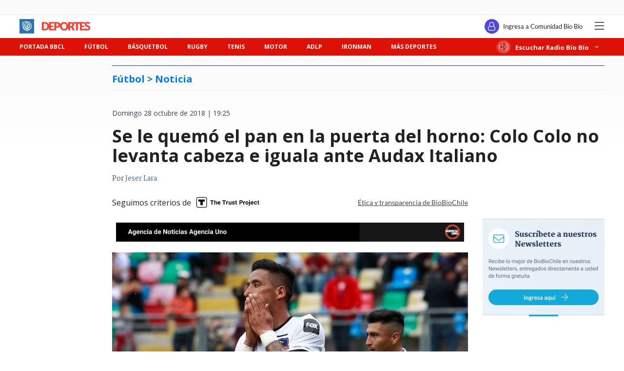

--- FILE ---
content_type: text/html; charset=utf-8
request_url: https://realtime.bbcl.cl/hit/?t=1769415103289&url=https%3A%2F%2Fwww.biobiochile.cl%2Fnoticias%2Fdeportes%2Ffutbol%2Ffutbol-nacional%2F2018%2F10%2F28%2Fun-aproblemado-colo-colo-visita-a-audax-italiano-buscando-clasificar-a-una-copa-internacional.shtml&property=01G1KMVDSGMWCR31GWZX0VBJBY&referrer=
body_size: -15
content:
01KFWNQNJDJRY11TKZBBDGVERD.IJgNOFR5KZGKUxbWXyjY8tk81SWZBMq+Q4wL+/N+oqM=

--- FILE ---
content_type: text/html
request_url: https://www.biobiochile.cl/escritorio/bbcl-2020/post/includes/medios_asociados/agenciauno.shtml
body_size: -344
content:
<img src="/assets/biobiochile/img/asociados/NP_UNO_Escritorio.jpg" style="width: 100%;">

--- FILE ---
content_type: text/html; charset=utf-8
request_url: https://www.google.com/recaptcha/api2/aframe
body_size: 267
content:
<!DOCTYPE HTML><html><head><meta http-equiv="content-type" content="text/html; charset=UTF-8"></head><body><script nonce="NuYOvuB5GUGSUF572TdtFw">/** Anti-fraud and anti-abuse applications only. See google.com/recaptcha */ try{var clients={'sodar':'https://pagead2.googlesyndication.com/pagead/sodar?'};window.addEventListener("message",function(a){try{if(a.source===window.parent){var b=JSON.parse(a.data);var c=clients[b['id']];if(c){var d=document.createElement('img');d.src=c+b['params']+'&rc='+(localStorage.getItem("rc::a")?sessionStorage.getItem("rc::b"):"");window.document.body.appendChild(d);sessionStorage.setItem("rc::e",parseInt(sessionStorage.getItem("rc::e")||0)+1);localStorage.setItem("rc::h",'1769415113261');}}}catch(b){}});window.parent.postMessage("_grecaptcha_ready", "*");}catch(b){}</script></body></html>

--- FILE ---
content_type: image/svg+xml
request_url: https://www.biobiochile.cl/assets/biobiochile/img/iconos-minuto-a-minuto/Shape-down.svg
body_size: 13
content:
<?xml version="1.0" encoding="UTF-8"?>
<svg width="113px" height="84px" viewBox="0 0 113 84" version="1.1" xmlns="http://www.w3.org/2000/svg" xmlns:xlink="http://www.w3.org/1999/xlink">
    <!-- Generator: Sketch 50.2 (55047) - http://www.bohemiancoding.com/sketch -->
    <title>Shape-down</title>
    <desc>Created with Sketch.</desc>
    <defs>
        <linearGradient x1="50%" y1="100%" x2="50%" y2="-2.48949813e-15%" id="linearGradient-1">
            <stop stop-color="#DCC590" offset="0%"></stop>
            <stop stop-color="#FFEABB" offset="100%"></stop>
        </linearGradient>
    </defs>
    <g id="Minuto-a-Minuto" stroke="none" stroke-width="1" fill="none" fill-rule="evenodd">
        <g id="Minuto-a-minuto-/-Desktop" transform="translate(-712.000000, -1472.000000)" stroke="url(#linearGradient-1)" stroke-width="4.5">
            <path d="M714,1554 L823,1474" id="Shape-down"></path>
        </g>
    </g>
</svg>

--- FILE ---
content_type: image/svg+xml
request_url: https://www.biobiochile.cl/assets/biobiochile/img/iconos-minuto-a-minuto/Shape-up.svg
body_size: 174
content:
<?xml version="1.0" encoding="UTF-8"?>
<svg width="113px" height="84px" viewBox="0 0 113 84" version="1.1" xmlns="http://www.w3.org/2000/svg" xmlns:xlink="http://www.w3.org/1999/xlink">
    <!-- Generator: Sketch 50.2 (55047) - http://www.bohemiancoding.com/sketch -->
    <title>Shape-up</title>
    <desc>Created with Sketch.</desc>
    <defs>
        <linearGradient x1="50%" y1="-2.48949813e-15%" x2="50%" y2="100%" id="linearGradient-1">
            <stop stop-color="#DCC590" offset="0%"></stop>
            <stop stop-color="#FFEABB" offset="100%"></stop>
        </linearGradient>
    </defs>
    <g id="Minuto-a-Minuto" stroke="none" stroke-width="1" fill="none" fill-rule="evenodd">
        <g id="Minuto-a-minuto-/-Desktop" transform="translate(-253.000000, -1291.000000)" stroke="url(#linearGradient-1)" stroke-width="4.5">
            <g id="Group-11" transform="translate(207.000000, 1293.000000)">
                <g id="Group-12">
                    <g id="shape-marcador-1">
                        <path d="M47.6517572,80 L157,0" id="Shape-up"></path>
                    </g>
                </g>
            </g>
        </g>
    </g>
</svg>

--- FILE ---
content_type: application/javascript; charset=utf-8
request_url: https://fundingchoicesmessages.google.com/f/AGSKWxVYwC80zgo3XtLqKPAEk-SRWtzR9g59hnE0Dukf7fhdiT4oCWe8YGe0HtB3XjydiRKjOVpWuA9LlWEcrFMu-XtQkYWNRZ_GwXef498wsxxc4ms2J0GnFGKLN3Ed2LBqnDlZeyZshHQNLppuLBP3mASf-blhsL2LKuDa1ls2hF4wi7Qd5WZF50JUAyOI/_-300-250..nl/ads//adping./ad_head_/adsensegb.
body_size: -1288
content:
window['e68ad12a-b587-4f39-bb73-1dfc655ab78b'] = true;

--- FILE ---
content_type: application/javascript
request_url: https://www.biobiochile.cl/static/realtime/realtime-deportes.js?t=1769415110873&callback=BBCL_Realtime
body_size: 611
content:
/*2026-01-26 08:11:08*/ BBCL_Realtime([{"id":6710756,"titulo":"No se vio en TV: el baile del \u2019Mono\u2019 S\u00e1nchez que desat\u00f3 altercado en Coquimbo-Cat\u00f3lica de Supercopa","url":"https:\/\/www.biobiochile.cl\/noticias\/deportes\/futbol\/futbol-nacional\/2026\/01\/25\/no-se-vio-en-tv-el-baile-del-mono-sanchez-que-desato-altercado-en-coquimbo-catolica-de-supercopa.shtml","imagen":"2026\/01\/mono-sanchez-baile-desato-pelea-altercado-coquimbo-catolica.jpg","video_rudo_destacado":"","categoria":"deportes","en_vivo":false,"visitas":11},{"id":6710653,"titulo":"Tras \u2019papel\u00f3n\u2019 en la Noche Crema: La U tuvo revancha y venci\u00f3 a Universitario con gol de Lucero","url":"https:\/\/www.biobiochile.cl\/noticias\/deportes\/futbol\/universidad-de-chile\/2026\/01\/25\/tras-papelon-en-la-noche-crema-la-u-tuvo-revancha-y-vencio-a-universitario-con-gol-de-lucero.shtml","imagen":"2026\/01\/la-u-universitario-lima-revancha-lucero.jpg","video_rudo_destacado":"","categoria":"deportes","en_vivo":false,"visitas":5},{"id":6710711,"titulo":"\"Ustedes son f\u00e1ciles\": Bublik minimiza a fans hostiles de Australia y dice que \"Chile fue m\u00e1s dif\u00edcil\"","url":"https:\/\/www.biobiochile.cl\/noticias\/deportes\/tenis\/2026\/01\/25\/ustedes-son-faciles-bublik-minimiza-a-fans-hostiles-de-australia-y-dice-que-chile-fue-mas-dificil.shtml","imagen":"2026\/01\/bublik-minimiza-fans-hostiles-de-australia-chile-fue-mas-dificil.jpg","video_rudo_destacado":"","categoria":"deportes","en_vivo":false,"visitas":5},{"id":6709574,"titulo":"\"Viva el deporte limpio\": Martina Weil genera revuelo con posteo en plena pol\u00e9mica por Natalia Duco","url":"https:\/\/www.biobiochile.cl\/noticias\/deportes\/mas-deportes\/2026\/01\/23\/viva-el-deporte-limpio-martina-weil-genera-revuelo-con-posteo-en-plena-polemica-por-natalia-duco.shtml","imagen":"2026\/01\/mw-critica-x-historia-de-ig.jpg","video_rudo_destacado":"","categoria":"deportes","en_vivo":false,"visitas":3},{"id":6710186,"titulo":"Djokovic nuevamente en la pol\u00e9mica: casi golpea a pasapelotas en Australian Open y sale a disculparse","url":"https:\/\/www.biobiochile.cl\/noticias\/deportes\/tenis\/2026\/01\/24\/djokovic-nuevamente-en-la-polemica-casi-golpea-a-pasapelotas-en-australian-open-y-sale-a-disculparse.shtml","imagen":"2026\/01\/djokovic-pelotazo-1.jpg","video_rudo_destacado":"","categoria":"deportes","en_vivo":false,"visitas":3},{"id":6710728,"titulo":"Coquimbo hace su historia m\u00e1s grande: venci\u00f3 a Cat\u00f3lica en penales y gana la Supercopa 2026","url":"https:\/\/www.biobiochile.cl\/noticias\/deportes\/futbol\/futbol-nacional\/2026\/01\/25\/coquimbo-hace-su-historia-mas-grande-vencio-a-catolica-en-penales-y-gana-la-supercopa-2026.shtml","imagen":"2026\/01\/supercopa-2026-coquimbo-unido-catolica.jpg","video_rudo_destacado":"","categoria":"deportes","en_vivo":false,"visitas":3},{"id":6710770,"titulo":"NFL: DT de los Patriots destaca a su plantel por sobreponerse a la adversidad y avanzar a Super Bowl","url":"https:\/\/www.biobiochile.cl\/noticias\/deportes\/mas-deportes\/2026\/01\/25\/nfl-dt-de-los-patriots-destaca-a-su-plantel-por-sobreponerse-a-la-adversidad-y-avanzar-a-super-bowl.shtml","imagen":"2026\/01\/nfl-dt-de-los-patriots-destaca-a-plantel-sobreponerse-adversidad-avanzar-super-bowl.jpg","video_rudo_destacado":"","categoria":"deportes","en_vivo":false,"visitas":3}])